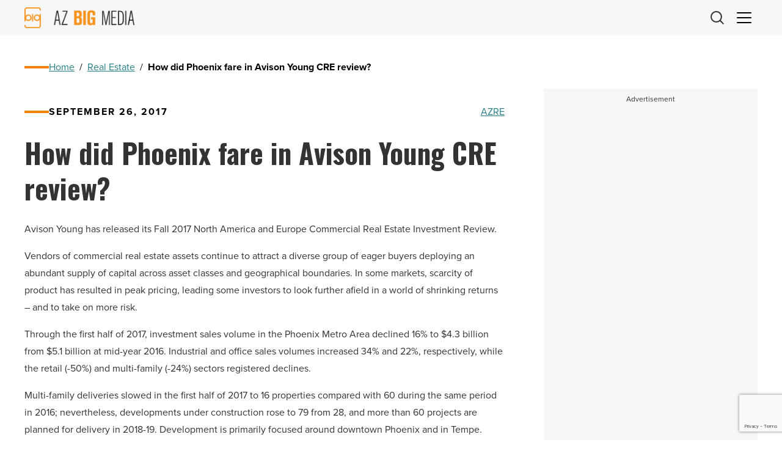

--- FILE ---
content_type: text/html; charset=utf-8
request_url: https://www.google.com/recaptcha/enterprise/anchor?ar=1&k=6Le8Vh4qAAAAAC6Qyt88ZViFTEG_rBdqZ29P0uid&co=aHR0cHM6Ly9hemJpZ21lZGlhLmNvbTo0NDM.&hl=en&v=N67nZn4AqZkNcbeMu4prBgzg&size=invisible&anchor-ms=20000&execute-ms=30000&cb=xuli6l6mxjbo
body_size: 48663
content:
<!DOCTYPE HTML><html dir="ltr" lang="en"><head><meta http-equiv="Content-Type" content="text/html; charset=UTF-8">
<meta http-equiv="X-UA-Compatible" content="IE=edge">
<title>reCAPTCHA</title>
<style type="text/css">
/* cyrillic-ext */
@font-face {
  font-family: 'Roboto';
  font-style: normal;
  font-weight: 400;
  font-stretch: 100%;
  src: url(//fonts.gstatic.com/s/roboto/v48/KFO7CnqEu92Fr1ME7kSn66aGLdTylUAMa3GUBHMdazTgWw.woff2) format('woff2');
  unicode-range: U+0460-052F, U+1C80-1C8A, U+20B4, U+2DE0-2DFF, U+A640-A69F, U+FE2E-FE2F;
}
/* cyrillic */
@font-face {
  font-family: 'Roboto';
  font-style: normal;
  font-weight: 400;
  font-stretch: 100%;
  src: url(//fonts.gstatic.com/s/roboto/v48/KFO7CnqEu92Fr1ME7kSn66aGLdTylUAMa3iUBHMdazTgWw.woff2) format('woff2');
  unicode-range: U+0301, U+0400-045F, U+0490-0491, U+04B0-04B1, U+2116;
}
/* greek-ext */
@font-face {
  font-family: 'Roboto';
  font-style: normal;
  font-weight: 400;
  font-stretch: 100%;
  src: url(//fonts.gstatic.com/s/roboto/v48/KFO7CnqEu92Fr1ME7kSn66aGLdTylUAMa3CUBHMdazTgWw.woff2) format('woff2');
  unicode-range: U+1F00-1FFF;
}
/* greek */
@font-face {
  font-family: 'Roboto';
  font-style: normal;
  font-weight: 400;
  font-stretch: 100%;
  src: url(//fonts.gstatic.com/s/roboto/v48/KFO7CnqEu92Fr1ME7kSn66aGLdTylUAMa3-UBHMdazTgWw.woff2) format('woff2');
  unicode-range: U+0370-0377, U+037A-037F, U+0384-038A, U+038C, U+038E-03A1, U+03A3-03FF;
}
/* math */
@font-face {
  font-family: 'Roboto';
  font-style: normal;
  font-weight: 400;
  font-stretch: 100%;
  src: url(//fonts.gstatic.com/s/roboto/v48/KFO7CnqEu92Fr1ME7kSn66aGLdTylUAMawCUBHMdazTgWw.woff2) format('woff2');
  unicode-range: U+0302-0303, U+0305, U+0307-0308, U+0310, U+0312, U+0315, U+031A, U+0326-0327, U+032C, U+032F-0330, U+0332-0333, U+0338, U+033A, U+0346, U+034D, U+0391-03A1, U+03A3-03A9, U+03B1-03C9, U+03D1, U+03D5-03D6, U+03F0-03F1, U+03F4-03F5, U+2016-2017, U+2034-2038, U+203C, U+2040, U+2043, U+2047, U+2050, U+2057, U+205F, U+2070-2071, U+2074-208E, U+2090-209C, U+20D0-20DC, U+20E1, U+20E5-20EF, U+2100-2112, U+2114-2115, U+2117-2121, U+2123-214F, U+2190, U+2192, U+2194-21AE, U+21B0-21E5, U+21F1-21F2, U+21F4-2211, U+2213-2214, U+2216-22FF, U+2308-230B, U+2310, U+2319, U+231C-2321, U+2336-237A, U+237C, U+2395, U+239B-23B7, U+23D0, U+23DC-23E1, U+2474-2475, U+25AF, U+25B3, U+25B7, U+25BD, U+25C1, U+25CA, U+25CC, U+25FB, U+266D-266F, U+27C0-27FF, U+2900-2AFF, U+2B0E-2B11, U+2B30-2B4C, U+2BFE, U+3030, U+FF5B, U+FF5D, U+1D400-1D7FF, U+1EE00-1EEFF;
}
/* symbols */
@font-face {
  font-family: 'Roboto';
  font-style: normal;
  font-weight: 400;
  font-stretch: 100%;
  src: url(//fonts.gstatic.com/s/roboto/v48/KFO7CnqEu92Fr1ME7kSn66aGLdTylUAMaxKUBHMdazTgWw.woff2) format('woff2');
  unicode-range: U+0001-000C, U+000E-001F, U+007F-009F, U+20DD-20E0, U+20E2-20E4, U+2150-218F, U+2190, U+2192, U+2194-2199, U+21AF, U+21E6-21F0, U+21F3, U+2218-2219, U+2299, U+22C4-22C6, U+2300-243F, U+2440-244A, U+2460-24FF, U+25A0-27BF, U+2800-28FF, U+2921-2922, U+2981, U+29BF, U+29EB, U+2B00-2BFF, U+4DC0-4DFF, U+FFF9-FFFB, U+10140-1018E, U+10190-1019C, U+101A0, U+101D0-101FD, U+102E0-102FB, U+10E60-10E7E, U+1D2C0-1D2D3, U+1D2E0-1D37F, U+1F000-1F0FF, U+1F100-1F1AD, U+1F1E6-1F1FF, U+1F30D-1F30F, U+1F315, U+1F31C, U+1F31E, U+1F320-1F32C, U+1F336, U+1F378, U+1F37D, U+1F382, U+1F393-1F39F, U+1F3A7-1F3A8, U+1F3AC-1F3AF, U+1F3C2, U+1F3C4-1F3C6, U+1F3CA-1F3CE, U+1F3D4-1F3E0, U+1F3ED, U+1F3F1-1F3F3, U+1F3F5-1F3F7, U+1F408, U+1F415, U+1F41F, U+1F426, U+1F43F, U+1F441-1F442, U+1F444, U+1F446-1F449, U+1F44C-1F44E, U+1F453, U+1F46A, U+1F47D, U+1F4A3, U+1F4B0, U+1F4B3, U+1F4B9, U+1F4BB, U+1F4BF, U+1F4C8-1F4CB, U+1F4D6, U+1F4DA, U+1F4DF, U+1F4E3-1F4E6, U+1F4EA-1F4ED, U+1F4F7, U+1F4F9-1F4FB, U+1F4FD-1F4FE, U+1F503, U+1F507-1F50B, U+1F50D, U+1F512-1F513, U+1F53E-1F54A, U+1F54F-1F5FA, U+1F610, U+1F650-1F67F, U+1F687, U+1F68D, U+1F691, U+1F694, U+1F698, U+1F6AD, U+1F6B2, U+1F6B9-1F6BA, U+1F6BC, U+1F6C6-1F6CF, U+1F6D3-1F6D7, U+1F6E0-1F6EA, U+1F6F0-1F6F3, U+1F6F7-1F6FC, U+1F700-1F7FF, U+1F800-1F80B, U+1F810-1F847, U+1F850-1F859, U+1F860-1F887, U+1F890-1F8AD, U+1F8B0-1F8BB, U+1F8C0-1F8C1, U+1F900-1F90B, U+1F93B, U+1F946, U+1F984, U+1F996, U+1F9E9, U+1FA00-1FA6F, U+1FA70-1FA7C, U+1FA80-1FA89, U+1FA8F-1FAC6, U+1FACE-1FADC, U+1FADF-1FAE9, U+1FAF0-1FAF8, U+1FB00-1FBFF;
}
/* vietnamese */
@font-face {
  font-family: 'Roboto';
  font-style: normal;
  font-weight: 400;
  font-stretch: 100%;
  src: url(//fonts.gstatic.com/s/roboto/v48/KFO7CnqEu92Fr1ME7kSn66aGLdTylUAMa3OUBHMdazTgWw.woff2) format('woff2');
  unicode-range: U+0102-0103, U+0110-0111, U+0128-0129, U+0168-0169, U+01A0-01A1, U+01AF-01B0, U+0300-0301, U+0303-0304, U+0308-0309, U+0323, U+0329, U+1EA0-1EF9, U+20AB;
}
/* latin-ext */
@font-face {
  font-family: 'Roboto';
  font-style: normal;
  font-weight: 400;
  font-stretch: 100%;
  src: url(//fonts.gstatic.com/s/roboto/v48/KFO7CnqEu92Fr1ME7kSn66aGLdTylUAMa3KUBHMdazTgWw.woff2) format('woff2');
  unicode-range: U+0100-02BA, U+02BD-02C5, U+02C7-02CC, U+02CE-02D7, U+02DD-02FF, U+0304, U+0308, U+0329, U+1D00-1DBF, U+1E00-1E9F, U+1EF2-1EFF, U+2020, U+20A0-20AB, U+20AD-20C0, U+2113, U+2C60-2C7F, U+A720-A7FF;
}
/* latin */
@font-face {
  font-family: 'Roboto';
  font-style: normal;
  font-weight: 400;
  font-stretch: 100%;
  src: url(//fonts.gstatic.com/s/roboto/v48/KFO7CnqEu92Fr1ME7kSn66aGLdTylUAMa3yUBHMdazQ.woff2) format('woff2');
  unicode-range: U+0000-00FF, U+0131, U+0152-0153, U+02BB-02BC, U+02C6, U+02DA, U+02DC, U+0304, U+0308, U+0329, U+2000-206F, U+20AC, U+2122, U+2191, U+2193, U+2212, U+2215, U+FEFF, U+FFFD;
}
/* cyrillic-ext */
@font-face {
  font-family: 'Roboto';
  font-style: normal;
  font-weight: 500;
  font-stretch: 100%;
  src: url(//fonts.gstatic.com/s/roboto/v48/KFO7CnqEu92Fr1ME7kSn66aGLdTylUAMa3GUBHMdazTgWw.woff2) format('woff2');
  unicode-range: U+0460-052F, U+1C80-1C8A, U+20B4, U+2DE0-2DFF, U+A640-A69F, U+FE2E-FE2F;
}
/* cyrillic */
@font-face {
  font-family: 'Roboto';
  font-style: normal;
  font-weight: 500;
  font-stretch: 100%;
  src: url(//fonts.gstatic.com/s/roboto/v48/KFO7CnqEu92Fr1ME7kSn66aGLdTylUAMa3iUBHMdazTgWw.woff2) format('woff2');
  unicode-range: U+0301, U+0400-045F, U+0490-0491, U+04B0-04B1, U+2116;
}
/* greek-ext */
@font-face {
  font-family: 'Roboto';
  font-style: normal;
  font-weight: 500;
  font-stretch: 100%;
  src: url(//fonts.gstatic.com/s/roboto/v48/KFO7CnqEu92Fr1ME7kSn66aGLdTylUAMa3CUBHMdazTgWw.woff2) format('woff2');
  unicode-range: U+1F00-1FFF;
}
/* greek */
@font-face {
  font-family: 'Roboto';
  font-style: normal;
  font-weight: 500;
  font-stretch: 100%;
  src: url(//fonts.gstatic.com/s/roboto/v48/KFO7CnqEu92Fr1ME7kSn66aGLdTylUAMa3-UBHMdazTgWw.woff2) format('woff2');
  unicode-range: U+0370-0377, U+037A-037F, U+0384-038A, U+038C, U+038E-03A1, U+03A3-03FF;
}
/* math */
@font-face {
  font-family: 'Roboto';
  font-style: normal;
  font-weight: 500;
  font-stretch: 100%;
  src: url(//fonts.gstatic.com/s/roboto/v48/KFO7CnqEu92Fr1ME7kSn66aGLdTylUAMawCUBHMdazTgWw.woff2) format('woff2');
  unicode-range: U+0302-0303, U+0305, U+0307-0308, U+0310, U+0312, U+0315, U+031A, U+0326-0327, U+032C, U+032F-0330, U+0332-0333, U+0338, U+033A, U+0346, U+034D, U+0391-03A1, U+03A3-03A9, U+03B1-03C9, U+03D1, U+03D5-03D6, U+03F0-03F1, U+03F4-03F5, U+2016-2017, U+2034-2038, U+203C, U+2040, U+2043, U+2047, U+2050, U+2057, U+205F, U+2070-2071, U+2074-208E, U+2090-209C, U+20D0-20DC, U+20E1, U+20E5-20EF, U+2100-2112, U+2114-2115, U+2117-2121, U+2123-214F, U+2190, U+2192, U+2194-21AE, U+21B0-21E5, U+21F1-21F2, U+21F4-2211, U+2213-2214, U+2216-22FF, U+2308-230B, U+2310, U+2319, U+231C-2321, U+2336-237A, U+237C, U+2395, U+239B-23B7, U+23D0, U+23DC-23E1, U+2474-2475, U+25AF, U+25B3, U+25B7, U+25BD, U+25C1, U+25CA, U+25CC, U+25FB, U+266D-266F, U+27C0-27FF, U+2900-2AFF, U+2B0E-2B11, U+2B30-2B4C, U+2BFE, U+3030, U+FF5B, U+FF5D, U+1D400-1D7FF, U+1EE00-1EEFF;
}
/* symbols */
@font-face {
  font-family: 'Roboto';
  font-style: normal;
  font-weight: 500;
  font-stretch: 100%;
  src: url(//fonts.gstatic.com/s/roboto/v48/KFO7CnqEu92Fr1ME7kSn66aGLdTylUAMaxKUBHMdazTgWw.woff2) format('woff2');
  unicode-range: U+0001-000C, U+000E-001F, U+007F-009F, U+20DD-20E0, U+20E2-20E4, U+2150-218F, U+2190, U+2192, U+2194-2199, U+21AF, U+21E6-21F0, U+21F3, U+2218-2219, U+2299, U+22C4-22C6, U+2300-243F, U+2440-244A, U+2460-24FF, U+25A0-27BF, U+2800-28FF, U+2921-2922, U+2981, U+29BF, U+29EB, U+2B00-2BFF, U+4DC0-4DFF, U+FFF9-FFFB, U+10140-1018E, U+10190-1019C, U+101A0, U+101D0-101FD, U+102E0-102FB, U+10E60-10E7E, U+1D2C0-1D2D3, U+1D2E0-1D37F, U+1F000-1F0FF, U+1F100-1F1AD, U+1F1E6-1F1FF, U+1F30D-1F30F, U+1F315, U+1F31C, U+1F31E, U+1F320-1F32C, U+1F336, U+1F378, U+1F37D, U+1F382, U+1F393-1F39F, U+1F3A7-1F3A8, U+1F3AC-1F3AF, U+1F3C2, U+1F3C4-1F3C6, U+1F3CA-1F3CE, U+1F3D4-1F3E0, U+1F3ED, U+1F3F1-1F3F3, U+1F3F5-1F3F7, U+1F408, U+1F415, U+1F41F, U+1F426, U+1F43F, U+1F441-1F442, U+1F444, U+1F446-1F449, U+1F44C-1F44E, U+1F453, U+1F46A, U+1F47D, U+1F4A3, U+1F4B0, U+1F4B3, U+1F4B9, U+1F4BB, U+1F4BF, U+1F4C8-1F4CB, U+1F4D6, U+1F4DA, U+1F4DF, U+1F4E3-1F4E6, U+1F4EA-1F4ED, U+1F4F7, U+1F4F9-1F4FB, U+1F4FD-1F4FE, U+1F503, U+1F507-1F50B, U+1F50D, U+1F512-1F513, U+1F53E-1F54A, U+1F54F-1F5FA, U+1F610, U+1F650-1F67F, U+1F687, U+1F68D, U+1F691, U+1F694, U+1F698, U+1F6AD, U+1F6B2, U+1F6B9-1F6BA, U+1F6BC, U+1F6C6-1F6CF, U+1F6D3-1F6D7, U+1F6E0-1F6EA, U+1F6F0-1F6F3, U+1F6F7-1F6FC, U+1F700-1F7FF, U+1F800-1F80B, U+1F810-1F847, U+1F850-1F859, U+1F860-1F887, U+1F890-1F8AD, U+1F8B0-1F8BB, U+1F8C0-1F8C1, U+1F900-1F90B, U+1F93B, U+1F946, U+1F984, U+1F996, U+1F9E9, U+1FA00-1FA6F, U+1FA70-1FA7C, U+1FA80-1FA89, U+1FA8F-1FAC6, U+1FACE-1FADC, U+1FADF-1FAE9, U+1FAF0-1FAF8, U+1FB00-1FBFF;
}
/* vietnamese */
@font-face {
  font-family: 'Roboto';
  font-style: normal;
  font-weight: 500;
  font-stretch: 100%;
  src: url(//fonts.gstatic.com/s/roboto/v48/KFO7CnqEu92Fr1ME7kSn66aGLdTylUAMa3OUBHMdazTgWw.woff2) format('woff2');
  unicode-range: U+0102-0103, U+0110-0111, U+0128-0129, U+0168-0169, U+01A0-01A1, U+01AF-01B0, U+0300-0301, U+0303-0304, U+0308-0309, U+0323, U+0329, U+1EA0-1EF9, U+20AB;
}
/* latin-ext */
@font-face {
  font-family: 'Roboto';
  font-style: normal;
  font-weight: 500;
  font-stretch: 100%;
  src: url(//fonts.gstatic.com/s/roboto/v48/KFO7CnqEu92Fr1ME7kSn66aGLdTylUAMa3KUBHMdazTgWw.woff2) format('woff2');
  unicode-range: U+0100-02BA, U+02BD-02C5, U+02C7-02CC, U+02CE-02D7, U+02DD-02FF, U+0304, U+0308, U+0329, U+1D00-1DBF, U+1E00-1E9F, U+1EF2-1EFF, U+2020, U+20A0-20AB, U+20AD-20C0, U+2113, U+2C60-2C7F, U+A720-A7FF;
}
/* latin */
@font-face {
  font-family: 'Roboto';
  font-style: normal;
  font-weight: 500;
  font-stretch: 100%;
  src: url(//fonts.gstatic.com/s/roboto/v48/KFO7CnqEu92Fr1ME7kSn66aGLdTylUAMa3yUBHMdazQ.woff2) format('woff2');
  unicode-range: U+0000-00FF, U+0131, U+0152-0153, U+02BB-02BC, U+02C6, U+02DA, U+02DC, U+0304, U+0308, U+0329, U+2000-206F, U+20AC, U+2122, U+2191, U+2193, U+2212, U+2215, U+FEFF, U+FFFD;
}
/* cyrillic-ext */
@font-face {
  font-family: 'Roboto';
  font-style: normal;
  font-weight: 900;
  font-stretch: 100%;
  src: url(//fonts.gstatic.com/s/roboto/v48/KFO7CnqEu92Fr1ME7kSn66aGLdTylUAMa3GUBHMdazTgWw.woff2) format('woff2');
  unicode-range: U+0460-052F, U+1C80-1C8A, U+20B4, U+2DE0-2DFF, U+A640-A69F, U+FE2E-FE2F;
}
/* cyrillic */
@font-face {
  font-family: 'Roboto';
  font-style: normal;
  font-weight: 900;
  font-stretch: 100%;
  src: url(//fonts.gstatic.com/s/roboto/v48/KFO7CnqEu92Fr1ME7kSn66aGLdTylUAMa3iUBHMdazTgWw.woff2) format('woff2');
  unicode-range: U+0301, U+0400-045F, U+0490-0491, U+04B0-04B1, U+2116;
}
/* greek-ext */
@font-face {
  font-family: 'Roboto';
  font-style: normal;
  font-weight: 900;
  font-stretch: 100%;
  src: url(//fonts.gstatic.com/s/roboto/v48/KFO7CnqEu92Fr1ME7kSn66aGLdTylUAMa3CUBHMdazTgWw.woff2) format('woff2');
  unicode-range: U+1F00-1FFF;
}
/* greek */
@font-face {
  font-family: 'Roboto';
  font-style: normal;
  font-weight: 900;
  font-stretch: 100%;
  src: url(//fonts.gstatic.com/s/roboto/v48/KFO7CnqEu92Fr1ME7kSn66aGLdTylUAMa3-UBHMdazTgWw.woff2) format('woff2');
  unicode-range: U+0370-0377, U+037A-037F, U+0384-038A, U+038C, U+038E-03A1, U+03A3-03FF;
}
/* math */
@font-face {
  font-family: 'Roboto';
  font-style: normal;
  font-weight: 900;
  font-stretch: 100%;
  src: url(//fonts.gstatic.com/s/roboto/v48/KFO7CnqEu92Fr1ME7kSn66aGLdTylUAMawCUBHMdazTgWw.woff2) format('woff2');
  unicode-range: U+0302-0303, U+0305, U+0307-0308, U+0310, U+0312, U+0315, U+031A, U+0326-0327, U+032C, U+032F-0330, U+0332-0333, U+0338, U+033A, U+0346, U+034D, U+0391-03A1, U+03A3-03A9, U+03B1-03C9, U+03D1, U+03D5-03D6, U+03F0-03F1, U+03F4-03F5, U+2016-2017, U+2034-2038, U+203C, U+2040, U+2043, U+2047, U+2050, U+2057, U+205F, U+2070-2071, U+2074-208E, U+2090-209C, U+20D0-20DC, U+20E1, U+20E5-20EF, U+2100-2112, U+2114-2115, U+2117-2121, U+2123-214F, U+2190, U+2192, U+2194-21AE, U+21B0-21E5, U+21F1-21F2, U+21F4-2211, U+2213-2214, U+2216-22FF, U+2308-230B, U+2310, U+2319, U+231C-2321, U+2336-237A, U+237C, U+2395, U+239B-23B7, U+23D0, U+23DC-23E1, U+2474-2475, U+25AF, U+25B3, U+25B7, U+25BD, U+25C1, U+25CA, U+25CC, U+25FB, U+266D-266F, U+27C0-27FF, U+2900-2AFF, U+2B0E-2B11, U+2B30-2B4C, U+2BFE, U+3030, U+FF5B, U+FF5D, U+1D400-1D7FF, U+1EE00-1EEFF;
}
/* symbols */
@font-face {
  font-family: 'Roboto';
  font-style: normal;
  font-weight: 900;
  font-stretch: 100%;
  src: url(//fonts.gstatic.com/s/roboto/v48/KFO7CnqEu92Fr1ME7kSn66aGLdTylUAMaxKUBHMdazTgWw.woff2) format('woff2');
  unicode-range: U+0001-000C, U+000E-001F, U+007F-009F, U+20DD-20E0, U+20E2-20E4, U+2150-218F, U+2190, U+2192, U+2194-2199, U+21AF, U+21E6-21F0, U+21F3, U+2218-2219, U+2299, U+22C4-22C6, U+2300-243F, U+2440-244A, U+2460-24FF, U+25A0-27BF, U+2800-28FF, U+2921-2922, U+2981, U+29BF, U+29EB, U+2B00-2BFF, U+4DC0-4DFF, U+FFF9-FFFB, U+10140-1018E, U+10190-1019C, U+101A0, U+101D0-101FD, U+102E0-102FB, U+10E60-10E7E, U+1D2C0-1D2D3, U+1D2E0-1D37F, U+1F000-1F0FF, U+1F100-1F1AD, U+1F1E6-1F1FF, U+1F30D-1F30F, U+1F315, U+1F31C, U+1F31E, U+1F320-1F32C, U+1F336, U+1F378, U+1F37D, U+1F382, U+1F393-1F39F, U+1F3A7-1F3A8, U+1F3AC-1F3AF, U+1F3C2, U+1F3C4-1F3C6, U+1F3CA-1F3CE, U+1F3D4-1F3E0, U+1F3ED, U+1F3F1-1F3F3, U+1F3F5-1F3F7, U+1F408, U+1F415, U+1F41F, U+1F426, U+1F43F, U+1F441-1F442, U+1F444, U+1F446-1F449, U+1F44C-1F44E, U+1F453, U+1F46A, U+1F47D, U+1F4A3, U+1F4B0, U+1F4B3, U+1F4B9, U+1F4BB, U+1F4BF, U+1F4C8-1F4CB, U+1F4D6, U+1F4DA, U+1F4DF, U+1F4E3-1F4E6, U+1F4EA-1F4ED, U+1F4F7, U+1F4F9-1F4FB, U+1F4FD-1F4FE, U+1F503, U+1F507-1F50B, U+1F50D, U+1F512-1F513, U+1F53E-1F54A, U+1F54F-1F5FA, U+1F610, U+1F650-1F67F, U+1F687, U+1F68D, U+1F691, U+1F694, U+1F698, U+1F6AD, U+1F6B2, U+1F6B9-1F6BA, U+1F6BC, U+1F6C6-1F6CF, U+1F6D3-1F6D7, U+1F6E0-1F6EA, U+1F6F0-1F6F3, U+1F6F7-1F6FC, U+1F700-1F7FF, U+1F800-1F80B, U+1F810-1F847, U+1F850-1F859, U+1F860-1F887, U+1F890-1F8AD, U+1F8B0-1F8BB, U+1F8C0-1F8C1, U+1F900-1F90B, U+1F93B, U+1F946, U+1F984, U+1F996, U+1F9E9, U+1FA00-1FA6F, U+1FA70-1FA7C, U+1FA80-1FA89, U+1FA8F-1FAC6, U+1FACE-1FADC, U+1FADF-1FAE9, U+1FAF0-1FAF8, U+1FB00-1FBFF;
}
/* vietnamese */
@font-face {
  font-family: 'Roboto';
  font-style: normal;
  font-weight: 900;
  font-stretch: 100%;
  src: url(//fonts.gstatic.com/s/roboto/v48/KFO7CnqEu92Fr1ME7kSn66aGLdTylUAMa3OUBHMdazTgWw.woff2) format('woff2');
  unicode-range: U+0102-0103, U+0110-0111, U+0128-0129, U+0168-0169, U+01A0-01A1, U+01AF-01B0, U+0300-0301, U+0303-0304, U+0308-0309, U+0323, U+0329, U+1EA0-1EF9, U+20AB;
}
/* latin-ext */
@font-face {
  font-family: 'Roboto';
  font-style: normal;
  font-weight: 900;
  font-stretch: 100%;
  src: url(//fonts.gstatic.com/s/roboto/v48/KFO7CnqEu92Fr1ME7kSn66aGLdTylUAMa3KUBHMdazTgWw.woff2) format('woff2');
  unicode-range: U+0100-02BA, U+02BD-02C5, U+02C7-02CC, U+02CE-02D7, U+02DD-02FF, U+0304, U+0308, U+0329, U+1D00-1DBF, U+1E00-1E9F, U+1EF2-1EFF, U+2020, U+20A0-20AB, U+20AD-20C0, U+2113, U+2C60-2C7F, U+A720-A7FF;
}
/* latin */
@font-face {
  font-family: 'Roboto';
  font-style: normal;
  font-weight: 900;
  font-stretch: 100%;
  src: url(//fonts.gstatic.com/s/roboto/v48/KFO7CnqEu92Fr1ME7kSn66aGLdTylUAMa3yUBHMdazQ.woff2) format('woff2');
  unicode-range: U+0000-00FF, U+0131, U+0152-0153, U+02BB-02BC, U+02C6, U+02DA, U+02DC, U+0304, U+0308, U+0329, U+2000-206F, U+20AC, U+2122, U+2191, U+2193, U+2212, U+2215, U+FEFF, U+FFFD;
}

</style>
<link rel="stylesheet" type="text/css" href="https://www.gstatic.com/recaptcha/releases/N67nZn4AqZkNcbeMu4prBgzg/styles__ltr.css">
<script nonce="XOsn-pDr0MYZRMtdgTBPxg" type="text/javascript">window['__recaptcha_api'] = 'https://www.google.com/recaptcha/enterprise/';</script>
<script type="text/javascript" src="https://www.gstatic.com/recaptcha/releases/N67nZn4AqZkNcbeMu4prBgzg/recaptcha__en.js" nonce="XOsn-pDr0MYZRMtdgTBPxg">
      
    </script></head>
<body><div id="rc-anchor-alert" class="rc-anchor-alert"></div>
<input type="hidden" id="recaptcha-token" value="[base64]">
<script type="text/javascript" nonce="XOsn-pDr0MYZRMtdgTBPxg">
      recaptcha.anchor.Main.init("[\x22ainput\x22,[\x22bgdata\x22,\x22\x22,\[base64]/[base64]/MjU1Ong/[base64]/[base64]/[base64]/[base64]/[base64]/[base64]/[base64]/[base64]/[base64]/[base64]/[base64]/[base64]/[base64]/[base64]/[base64]\\u003d\x22,\[base64]\\u003d\x22,\[base64]/CkcKUw5jCpGVJUiw8BCVgUx1tw5fCj8KZAcO7byDCt1zDosOHwr/DhgjDo8K/wqhdEBXDuiVxwoF5MsOmw6sgwp95PWzDjMOFAsONwqBTbREfw5bCpsO0IRDCksOEw5XDnVjDrcKAGHEnwolWw4kiRsOUwqJ9SkHCjTt+w6kPZsOQZXrCmAfCtDnCsGJaDMKUJsKTf8OTNMOEZcO8w50TKX52JTLCrsOgeDrDhcKew4fDsB/CucO6w69AVB3DolLCkU9wwoMeZMKEScOkwqFqb0wBQsO8wqlgLMK/TwPDjxbDtAUoBQsgasKBwo1gd8KIwoFXwrtmw5HCtl1IwqpPViLDj8OxfsOcKB7DsRpbGEbDjFfCmMOsasOXLzYwYWvDtcOFwrfDsS/CoRIvwqrCgAvCjMKdw4/DtcOGGMOWw4bDtsKqaQwqMcKQw6bDp01/w6XDvE3DkMKvNFDDm1NTWWocw5vCu2/CtMKnwpDDsHBvwoEvw5VpwqcPcl/DgDHDgcKMw4/DjsKVXsKqcnZ4bhHDvsKNESnDoUsDwojCvm5Cw7UdB1RadDVcwrbCjsKULzA2wonCgkJ+w44PwrzCtMODdQrDq8KuwpPCq0TDjRVow6PCjMKTB8K5wonCncOew7pCwpJjKcOZBcKlLcOVwovCusKXw6HDiUDCny7DvMO9ZMKkw77Ci8KFTsOswpsPXjLCpy/[base64]/CqR/Cm18Jw4LDghbDjQl6wprClx4Qw7ZkTn0Tw4ABw7tZC1HDhRnCtcKjw7LCtG7CtMK6O8OOEFJhMMKLIcOQwpzDq2LCi8OrB8OxGBTCpsKWwrzDhsK2Cj7CosOAKcK4wpV6woTDj8OewpXChcOOZCXCgR3Cu8K2w54dwqrClMKpEhwFPkNbwrzCiQhGERLCrXNSwr/Ds8KUw6QfJMO9w7gGwrJbwrBAYAbCtcKDw6tZdsKNwqICYcKlwpZ9worCuglOAMKuw7fCosOow5h1wp/Dh0DDlVE4JSg8dhLDrsKPw59AQV0Dw7DDn8Ocw5XCllPCscOKD0YXwo7DsFk1MsK4wrvDkMO+dsOhVsOfw5vDinlnMU/ClgbDs8ObwpPDlljCmMOVAiTCucKow6gIclvCqk3DiC3DtBjCkSg1w7DDg2NFQhIzc8KbFzceXwjCvsKuTiQGc8OLO8ONwp0uw5BEbcKDQV8Wwq7Dq8KqKzXCpMKiGcKGw5plwqMeVQtiwqXCmT/Dhx1Pw5h4wrIwLsOswpoXXh/CqMKvVEwew7PDnsK+w7nDlsOGwpHDsnDDsDTCoV3DoGzDrcOlbFjCmkMEGMKdw7Vcw43CunbDv8OdPlbDlWbDicOXbMOrJMKkwqvCrXYYwrQQwqEWFcKkwrhVwqrDoUrDicKzDUbCphgPa8ObA1jDnQo8Hnp0XcK/wp/ChsOjwplcdELDmMKKXjltwrcFTlHDiV/Cm8KiYcK6XsOpScK8w7XCjDfDtlfCucKdw6tewogkOcK8wpXCkQ/DhFPDulvDuhDDtyrChkLDnSIqRQPDhChBSRNfLcKBRSnDh8O1wqbDuMOYwrBbw4Iuw57DpUrCikFJd8KVGjc8eCvCiMOkTz/CvcOMw7fDgDVBZXnCu8KswqdcXsOYwrtDwoRxBsOwdUsAEsOrwqhwQXs/wrgqW8Kwwq0Awq8mPcOqe0nDkcOfw4cPw5TCm8OBDcKuwoRNT8KCZ0XDvWLCp3XCgVRRw4YZezNxZQTDohJ1P8OtwoIcw5zCs8O/w6jCu1IGcMONWsOZBEh4KcKww6U+wpPDtAFUwp9uwq9vwqLDhUJQJxYpDsKNwoDCqzvCgsKAwozCoCjCqlvDrkUFwq/DoRV3wpvDphEpYcOXGWYTGsKec8K1LiPDmcKGFsOlwrTDmsKwKjh1woZuay9Iw7Bzw7TCqcOnw7nDtALDi8KYw4l6b8OyQ2HCgsOhTVVUwpDCpnLCp8KfIMKFd3t8FSjDkMO/w6zDoXnCkSrDn8OqwqY6A8OIwoTClhDCvwsqw7NDAsKSw7nCkcKXw7nCi8OJWSHDv8OpMDjCkzdQMMKww4cTAnp6Gz4Ww6ZEw5APQkYVwojDqsO3OXjCnTY+YsOrUnDDi8KDWMOBwqgDFl/Dt8KxRH7CkMKMPm14V8OIMMKCMsKLw7nCjcOnw65bWMOgEMOMw6sjO2HDhMKqSXDCjT5WwoQ4w4ZUNlHCpXtQwrAgTRfCmArCjcOnwqsyw5tRLMKXMcK6D8OGe8OZw6HDi8Ovw7fCrkohw7UYL1NgWSEMJ8K7ZcK/A8K8dMOwLyUuwrY6wp/CgsK4McOIVMOywrByNcOJwq0Ow6XCmsOowq98w58/wpDDjSMHTwzDo8O0ccOrwrPDpsKTbsKjXsOPcmTDo8K/wqjChjklw5PDjMK/K8KZw4waAsKpw5nCnAIHO1Mtw7VgV0vDs25Iw5PCpcKJwpgqwqXDlsO3wpnCrsKUSEjCiS3CsljDgsOgw5Acb8KGdsKTwqdBEz/Cik/Co2MxwqJ1Ij3Dn8KOw5jDrDYPKCYHwogdwrp0wqk1PQ3DkG3Dl3kwwoRUw6kdw41XwpLDhE3DmsKywpHDlsKHVmMYw7/DnV/DtcKuwrDDqjrDvBYWD3VVw7bDvQnCrD1YNMOQWMO/w7FoJ8OKw4vDrcK4P8OfKG1+LSMBa8KcP8KtwqxTDW/[base64]/wptPwoLCgsK7wqIQYH8qSsK9w7RZwqBLbAluJcO/w5Y4PEx6bkvCi3DDnFscw7bDgB/DvMKxKWA2YcK0wqLDuQ3Co1kGCRfDp8OUwr8uwpJVPcK0w7vDl8KUwqLDv8Kbwq3CpsKnfcOUwpTCnivCscKJwrsRbcKUPV9awpnCiMO/w7fCvAXDpk1Tw7vDnHMrw71Jw47DjMOIDSPCpsOkw7dSwqLCpWUxUxLCt27DucKywqnCiMK1D8KXw4xuHcKew5XCjsOyGTXDo3vCiEZZwr7DtgrDoMKBBwZAPR/[base64]/DmM4DcOWQsKRw4rDocKWwrdRw73DpCjCu8Kewp0Mwo5ow6AzHnbDl29xw57CoDLCnMKoUsK0wpwxwrjCpMKeOcOaTcO9wrJqd2PChDBLI8KqaMOROMKnwpZTd2XCjcK8FMOvw6TDuMOBwrQQJAxuw5zCqMKZKMO/wrVyYWLDsV/ChcKEeMKtNVsvwrrDgsKOw45jQ8Olwp0fBMOzwpIVecKtw4dETsKYQDYuwpFgw4vCk8KmwpnCmcOwecOiwobCn3NZw6fCiW/CuMKRc8KvBMOrwqoxCMKVL8KMw7kOTcO1w77Dt8KvYEU/wqlhDMOGwq56w6t7wq7DswHCnFbCicKnwrHCosKjwpfCgATCtsOGw6/[base64]/DuALDuVDClAzDphYXw5rCvcK2w5zCsHQ2GXwOwrdYe8OJwpoLwqnDtR7DoBDDr34DVWDCksKsw47DmcOBSzfCnlLCoH7DgQDCkcKxBMKMEMO3woRuUsKdw5JcdMKpwpAdQMOFw643U1p1L2TCm8OZMQPCkGPDizDDgg/DnBN2bcKkdwk7w6/DjMKCw6pMwpN8HsKhXx7Dnw7Cn8K3w6pHWFPClsOiwqwiSsO9w5fDssKQQsOgwqfCsiw/wrTDm2d8e8O8wpjCl8OJJsKwDMOPw5QqdcKDw4QCQcK/wrbDiyPDgsKLL3TDo8KVYMO6bMO7w5zDpMKUST7DqcK4wpbCqcOmL8KPwo3Dj8Oqw69bwqoaHBMXw6VHV1g+VAzDgHrDoMOpHMKBTMO5w5sOWMK5FMKRw6YHwqPCnMKbw4bDrg3DicOpVsK2eQxJZULDh8OhNsOxw4nCjcKbwqNww4HDmRELB07CuxUdWHg3Nk8/w6M4EsKmwqppDjHCvx3DjcKewpRSwqAxZcKiHXTDhVUCccK6fjJUw7bCo8OST8K6dWAew5t0Cm3Cp8OnYh7DuzBLw7bCjMKCw64Cw7PCncKaTMOVRXLDijrCmsOqw7XCk2pBworDvMOlw5TDh2l/w7ZPw5cSAsKmP8OqwpjCol9Fw48TwpbDmylvwqjDmcKXCS7Cv8KLOsKaAEUSD3vDiXdcwpfDl8OZecO9wo3Co8OULiIIw45CwqJLScO7IMKlKDcKFsOuXmYpw5UmJMOfw6/[base64]/ClxdIA2fCp8KeIMK1HcOBC8K6J2ALw6Q/[base64]/P8K9wqliCcOgVj7CjUdnwqk5wrTDlmJ4wrBXJ8OFdlDCuQ/Cq1VvI1B4w6R3wpLCvU9gwp5hw6I7eSvCtMKPPsKJwqvDjUYCR1x1MwfCvcOWw7LCk8OHw492OcKiXEFNw4nDlBdCwprDqcK9TnPDosKSwrdDfX/Cowhmw4ApwoHCgF8wS8Kpf0N3w5cRNcKHwqMgwqtcfcO8LsO3w7R5VFTDvQLCpMOWC8KsEsOQb8Kxw7DDk8KKwpIGwoTCrGEJw7TCkSTCt3Buw4IQK8KlAyHCnMO5wp3Dp8O/IcKhC8KQG2luw7JAwo5UFsOowofDijbDuQxVbcK1BsKWw7XCvsOxwpfDu8O5wpHCqMOcRMOSbV12D8KucVnDgcKRwqoITW9PFG3DuMOrw7TDjT8ew61fw5lRQl7Co8OFw6rCqsKpwp1qMMKewojDgnbDucKqOz8Mwp7Cu2cHBsOQw5kSw7keTMKEfh5rQ01hw65iwp/DvxU7w4rCi8K9U2/CgsKOw6HDvcOAwqrCvsKtw49OwqVcwqjDmEoCwonDp2E1w4TDu8KYw7Jtw4nChzQzwpTCtjzCkcKOwqJWw7g8eMKoMBddwrTDvT/CmC3Dr1HDt3/CpcKhEgR9wrELwp7CnF/Cn8Oow4wXwpNlBcOywpPDl8OFwqLCoTt3wobDqsO+Gh4wwqvCiw1aRFVJw7PCsVM5OzXCsj7CmzDCi8OuwqTCllnDjV/CjcKCHggNwr3DlcK/w5bDucO7LMOCwrcve3rDuyM8w5vDqXMdRMOOfMK7SRrCgsO+JsOlTcKMwocew4nCv0TCicKeV8KnPcOEwqM7JcOXw6BAwpDDvMOFfXUhcMK5wos5XsK6bjjDpsO/wq4JYsOYwpvCsx7Cs1szwrs1wqJAdcKfL8KROxHDkwBibMO8wrrDrMKRw4rDpsKswoTDsjPCszvCmMO8wozDgsKKw7nCnnXDkMK5KsOcbnbDuMKpwojDmMONwqzCscKHwqpUdMKswokkRRQKw7dywoAgVsKvw4/DmhnDocK8w4nCkcOMCG5QwoE/woXCscOpwoE2CMKYMwLDocO1wpbDs8OZw4jCp3vDmCDCkMKFw4rCrsOlw5QZwqdiHcOOwoUtwoRVAcO3wrEUGsK2w5lcLsKwwpF7w6pIw7bCk1XDtBfDoHLCp8O8asKcw48Sw6/CrsOYKsKfWRRRVsKHAEoqQ8O8I8ONeMK2AsKBwpvDk27CgMKTw4XChjXDoCZSbh/CtSUIw69lw6g4w57CviXDqlfDkMOIFMKuwohDwr/DvMKRw4HDoyBmMcKwe8KPw6/[base64]/wqTDsVNLw4XDp8ODV8OMwoLCsMO1UEUFJsO1wo8UX8OISlsMEcO5w5XCj8Osw4DCq8KrE8KdwoUmB8KnwqzClAzCtMOFYXPDoC0fwqd2wrbCs8O/[base64]/wr0Wwq5cwpLDrcKkwolYOcKZD8KAwrnDnwDChEnDiCdNQRZ/PHrCpcOPBcO4XTlFHn/ClyVFBn46w4UzbQvDtyoNEDvCkShTwrV0wps6EcOYZsOYwq/DqcOsS8KRw649MgpEfsOVwpfDncOiwoFhw4UJw6rDgsKRGsO6wpQKZsKmwoIlwq7CrMOQw5sfBMKgO8KgYsOqw7YCw4dWw4tzw5LCpRMfw4LCp8KLw5FaKsKcMQHCmMKTX3zCi1DDisOuwrjDkDs2w7vCkcOBbsORbsOAw5A/[base64]/[base64]/Cswlaw5nDulZYVsK3wrHDscKAwpRCw5tJwqDCssKdw6HCucKQKsKDw5/CjcOSwp4WNS3ClMOsw5vCmcOwEmjDucOxwpPDvcKeAwvCvi95wpgMJ8KywrfCghJFw4N+Q8OiYic8aEs7wozDnm1wPsKNSsOAP2YZDkFLLcKbw7fCksKfKsOULAhtDV3CjjsIXhjCgcK9wr/[base64]/DtcOJwoYMw4XDlSlbBMK3w6tsw6XDisKcwrzDrCIjw6HClsKUwp1dwoFFWMOEw7bCmMKkOMOwSsK8wrvCgcKOw7JDw7nCrsKJw4t6TcK4fMKgOMO4w7TCi2bCsMKMCAzDiQzCvFIIw5/CosO1V8KkwpMfwq1pDxwZw40DA8K8w5BPFkwrwoMAwrHDlhbCncKISXtDw4LDtAdKOsK2w77Ds8Oqwr/CplDDkMKHZBgdwq3CgmZ+YcOswpRTwpjCnsO1w6Jlw6xOwp3CsGh7bS3CjsOVOREOw43CqMKsZTREwqvCvkbCgQRQbQ/DrHoaGUnCky/[base64]/[base64]/DmsKjQl/[base64]/woTCsUdVIATDi8OjwrrCv0zDjmggwopQNXTDn8OSwpE8HMOVLcK+X2BDw5DDvWMTw75uWXfDncOKJWlLwpdhw43CvMOFw6IAwqnCsMOmbcK4woImQghUOWFTcsO/N8O1wqI8w40ZwrNgeMO0RAZwDx8cw53CqRTCrcOYVQkKfjodw6fClh5HOHMVNGXDl1fDlQgnf0UiwrTDgE/[base64]/Cl8O6w6vCkVVMMsOSw63DnDIQGljDhWVXw4AlDcO9w40VRiXDrcKFXA4Wwpx8dcOxw77DlsKwJ8KMEcKNw7bDsMK6FhpKwqs+WcKecsKDwqnDlHTCscK4w5bCqjozVcOEKjTCohwew6FQX0l/wo3Cvlp/w7nCnMOGw64yA8KMwrHDksOlHsObw4PCisOqwojCmWnCsngXG2jDgsK/[base64]/CulHCt0FPw6LDox3CpQ/Dtz09wrbDicKUw4RDWz/DtzzCiMOgw7hgw57Ds8Kpw5PCqgLCkcOZw6XCssOvw7U2Fx/[base64]/Dn8K/w5BNMUYgScKLwpYIQX/DhVVrTEfDgid/[base64]/DsH0ywpPCksKnw7g/wqJFbMKEMSUJcsK6wqQIVMOUSsO+wr/CvsOow6vDtxJIPcKqWcK/[base64]/DuMOlO0ghIsK7w4QOwrDDgHXCrkNFw4/CkMKqwqFBR8O6InfDuMKuPMOmAXPCs3DDssOISBo2WTPDg8KEGBLCvsOXw7nDrCLCgEbDhcOZwp5GEhM0UMOLXVp0w7MGw5p8TMKVw75dcVXDnMOEw7LDisK/[base64]/[base64]/CpW7DhBUaw6RDwozCtWTCk8KmFMKdwrzDkndrwpfDug1rY8KvL0YowqoLw7gyw6MCwrdTbMKyBMO3ZMKVRsOkD8KDw5jDunDDo0/[base64]/[base64]/DnsKUw6sYB8K+wq3Cj8KVVsOqR8Kyw7thOH9bwpvDqUnDkcOwd8OZw5wBwoJcBcOkUsOkwrUbw6wgUwPDhENvwo/[base64]/wqUhw6EqwoELaMKuwowxw6lmKMO7D8Ouw7gUwqLCkl3CtcK5w6vDqsOUMhwQd8OTVWzCk8KFwpprw73CrMOGE8K3wqLCs8OIwqsJQcKNw68YTGbDshIHe8Kew7XDiMODw64dflTDoyPDksOjX2nDgityfcKLI0LDpMOaVMO8FMO0wrNZHsOzw5/ChsODwp/DswpsLhXDtB4cw7Vxw7wtXcKmwpPDtMKww7gcw4TCpAEtw53CnsKrwpjDn0IrwpR1wrdSSsKlw6jCswLChkHDgcOvBMKWwobDh8KwEsOzwofDkcOjwoU4w7cSTVTDicOeTQxyw5PDjMOvwp/[base64]/Ds8OIPcOtccKuw5XDm21efFVnwoXChMO+R8OdwrQxHsO/eQPCm8K/w5rCqD/Cu8Krw63CgMOMFMKLdzpMUcKUGyE/woZTw5nDnR1dwpRRwrcdRgDDisKvw79DIMKPwo7CnARQdMOgwrTDg3jCjTYuw5IawpkQEcKBakM1wp3DicOVEFpyw5cBw6LDjBtCw6HCnCQabCXCpTASSMKRw4LDlm9OFcOUW00/RMK4KlxRw5vCjcK4PBrDicODw4vDuDUJw4rDjMOKw7QJw5zDksOff8O/FCFswrDCgzzCgnMXwqrCnTtiwpDDscK4LFIEFMKwJQlnRHLDqMKDJsKEw7fDqsO4cHUfwphkHMKsfcOaTMOhA8OnCsOVwofCq8OHCH/[base64]/[base64]/IMKsdAE9PcKiWsOkwpxsdsK5FDDCr8KPw6fDqcO8NcKqUgDCnsO1w7/CsSLCosKiwqJ+wpkswoHDoMOMw6ItKWwrUsKywo0HwrTColAnwoALEMO+w7sBw78NCsOpCsKuw7rDlsKwVsKgwpYXw5TDm8KrHRcpO8OqHSTCscKpw5tuw4BKwqRAwrDDpcKkcMKHw4LCisKQwr0kTlXDj8Kew6nDtcKaAAhsw6nDt8KjNX7CrMOpwqrDiMOLw4/CrsOaw60Tw73Ci8Kge8OEXcObXi/CilfClMKHYzbDncOqw53DscOlPxEfOVhQw7RFwpZgw6Brwo53JE3Cum7DsxvCsDoyWcO3NjsbwqUowp7DnxDDtsOywohMFMKgaQzDoQXDnMK6fU/CpU/CqAE+ZcOMQnMEGEvDmsO5wpgWw6kTc8Opw7XCtEzDqMO/[base64]/w6F3fMKRDsOJw4/CgMOvwrHDowvDgMK9F3fCoHzDpcOEwqRtSBwwwqwnw4dKw7LDosORw5DCvMOKdcOEJSYpwrYUwpBtwrIrw63DucO7ez7CpsKtWzrCvHLDnVnDhMOPwrLDo8OZQcKPFMOew782bMO5G8OAwpU0L1PDhV/[base64]/CrsKdVxIXZMOkw6bDvcO5DE9rwqrChxfDk8K5wqvCk8Omw7wSwqvDvDI3w7N1wqg+w4YzWAPCg8K/[base64]/[base64]/DolVXwrTCr8OFOMKpJwvCv8KBwrMPBMOrw6fCliAIwqlAI8OoT8Oqw6bDkMOYNsKnwotfF8O2B8OGDGpTwobDvyjCsjvDqRDCjnzCrQU9fWQGW0xwwofDj8ORwqtkbcKwecKpw4XDkW/Do8KGwqM2QcKSfldYw74jw5wABMOxKnAhw6M3McKoSMO+dwjCg3led8OuI0PDpTlCesO5asOuw41HFMOnd8OnbsOFw5ppUwhNNDrCqWnDlDTCsF5aDV/Dl8K3wrfDosOBBxTCpmDCkMOfw6jCtznDncOQwo1eewPCqFhkLgDCiMKEbDlEw7LCtcO+TU9rEcKZTm3Dr8KHaHnDuMKNw61/[base64]/Dg8O0wq/DmcKgB8OifMO4wp/DpsKve8OmN8KkwonCnw7DvkrChXR5K3DDqcO/wr/DvR7CkMO1w5FXw5XCqxdcw5HDtBEcZcKEYlTDm2/DvQTDsBrCu8Kkw58gYsK3RcOAEsKhPcOpw53Cl8KKw5Jcw55Nw4B+cEbDh2LChcKkY8OSwpkRw7vDp3LDgsOIBEwoMcOROcKcAGLCoMOtHhYmDMOdwrBROkvDr0tnwqofMcKeGXEkw53DvgzDuMOnwrc1TMOpwpPCuk8gw7sKXsOfFD/[base64]/wozCi1QmDcKHIn47w7k5wrNvSTrDomF3w4Z8wp/Dk8Kxw4bCum5kE8K1w7XCvsKoEMO4PcObw4E6wp/Dv8OgScOKacOvRcKUXm/Cu1Now7PDv8Kgw5rDpj7Cn8OQwrl1SFDDvHA1w491fFXCqXvDpMO2dnVecsOYGcKqwpDCvUBRwrbCshXDuCTDqMOhwoZoV3HCssOwQiBpwowbw7svw6/CtcKUUghKwrvCocO2w54ZTVrDssOZw4nCs2pGw6fDqMOhETRvS8OlNcOJw6XDoyzCjMO4w4fCtcKZMsKuR8K3IMO5w5/CtWnDg2l8wrvCvF1WAWhxwqIMZ2grwojCh1TDq8KEJsOQU8O8I8OLwqfCscKjZcO/worCj8O+QcK+w5bDsMKLfjrDog3DiX7DjjJaXhA8wqbDsirCnMOjwr7CtsOlwoJKGMKrwo1MPzdvwrdYw7x+woLDnkY+worCilMtFMO/wrbCjsK4YUjCtMO9c8OcEsOyaw4IYkXClMKab8Oewpptw63CuwMuwphuw5jCmcK1FkZycWw0w6LDuFjCsn/DrQjDm8O0GcOhw7fCtCzDlcKYHznDvyFdw44SRsKkwozDv8OGNMOYwrrDucOnAGTCpUrCsQrCtl/Dvhsiw7AARMK6aMO1w5AEd8KbwpvCn8KMw45KN2LDsMOTCG9WdMOcX8KzCxbCoUXDlcOPw44vanPCgj09w5UwGsK2KRt2wqPDssOWKcKxwp/DiQVCD8KHWCoCT8OqASfDhMKCNH/[base64]/CjhFhW8Oow57DnG7DksK8NR3CsyNewrbDo8O7wqlawqQqecOdwpTDjMOfeWYXSmPClj89woEYwrxxAcKUw6vDh8O6w6BCw5sWWyo5cl/Ck8KfcxnDncOJTMKbdRXDmMKRw5bDncO/[base64]/Ch0bDrWInw73ClVwrw7lgWR3CtcOJwrPDokHChWvCv8KOw55yw58uwrUBw7wTw4DDkRAXU8ONbMOnwr/CpSFSwrlMw5cVc8OFworCt2/[base64]/CpMO0wpZBw5DDgcOuZzrDvBNRwrXCqDgQGWI4FMKLVMKaSW1tw6/DhlZQwrDCpgFFKsKxSxfCisOGw5gnwpt7wogow7fDh8Obwr3CuUnCo0B9w51dYMO8fUjDk8OjCcOsLRTDrFccw5XCs2XCgMOnw57CpQBHFBXCrsKyw4ttdMOXwo5PwpzCrwXDkgtRw6kaw7URwpfDojMhw54OLsKrbgBfCDvDscONXy7DucOVwr9rwoxTw7PCmsO/w6BrTsOew6QeUwHDncKUw4JvwoEvX8KWwpR5A8O/wpzCnknCl2nCocOBw5cDf3MFwrtjX8K6NFofwrhNIMKxwqLDv2pbC8KofcKYQMOhLMOEOADDgHrDuMOwYsKZHVFIw6N8JTvDvMKWwrZ0fMKkLsOlw7DDmh7CgzvDqwNeJsOBNMKSwqHDoH7CoQhAWR/DlDIVw6B1w7dNw7TChDXDm8KHDSTDicO3wolpB8OxwobDl2vDpMK+wpUSw6xwAcKlD8OwFMKRRcKfP8ORcWTCtGXDh8ORw5fDpQbChRwxw5onZFLDi8KFw6PDuMOYTkzDgBHDrsKDw4rDo11MdcKzwrNXw7LDuGbDtMOWwrwUwqIgK2DDohd/WjzDgcKgaMO7H8KEwq3DgxgTU8ODwqs4w6DCjFA4TcO6wqocwobDncK7w6xHwoYYYClBw5wJDwzCrMK6wp4Tw6zDgRUnwqkbcQ5iZXzCjWhywrzDncKwZsKVKMO/cT3CqsKnw4zDtcKqw6tKwpVFJyrCihHDpShVwqrDvXQgFErDsnxiVDgqw6LCiMOvwrF0w5HCg8OjK8OdXMKQK8KJJ2wMwpnDpxfCsT3DmlnCg27CpsKVIMOhQF8sDVVcMcKHw4t/wpU5f8KNwp3Cq3QzVhMww5HCrR4RXjnCnz4bwrDCnUUyDMK4NMKWwqfDm2ppwoQww5HCucKpwozCuDIZwppNwrVgwofDvyddw5c+ACEOw6spEsOQwrjDilwMw74zC8OcwoLChsOHw5DCiGpCXiQpPS/[base64]/dVMSw7E3E37DtsOtQWoTO19FbhVGURAqwqdewqXDsQAJw4ZRw5ggw7Zdw6AVw5xnwrg0w5HDhjLCtyFOw6rDjktgNz43AXEXwqJLCWU1TFHCiMOfw4HDj0bDgD/DlzzCqiQtCXcsc8OGwr3DvyZFZMOXw5hQwqDDoMKDw6VBwrxJLcOcXcKRJijCrsOEw7x3J8Kvw41lwp/DnRjDhcOcGjzCs3w5e1XCiMOeQMOvw68cw6LClsKAw4nCo8OuQMO3wqBewq3CoyfClcKXwoXDrMOBw7FPwoR/P1ZywrYrdcK2GMOgwpYww5DCv8Onw5scBXHCr8Oaw47Cti7Dn8K6XcO7w5/DlcO8w6DCnsKqwrTDogsDOWk0GsK1RXfDo2rCvmcRUQEPD8OFw4vDksOkIMKOw5NsPcKDA8O+wrUlwqdSR8KXw4Aew57DuFsvAEAawrvDrk/DuMKuPUvChsKyw7sRwrrCrw3DoRU+wogjHsKJwqYLwog5MkHCo8KtwrcLwqDDszrCunkvK3XDksK8GRsGwpsowo1VaTDCny/CucKkwr98wqrDsVI9wrYYwp5lZXLCkcKEw4MNwp8ew5d2w69kwo94wp80MTIzw53DuhjDlcKsw4XDk2c7QMKKw4jDtMO3N3YlThfCkMKSdHbDhsO2YsO4wqvCpxl+JMK7wqF5IcOow59HbsKNCsK+Rkxzw6/DrcKhwqzCl3Ekwrl9wp3CliDDvMKsTndNw4Fow41IDzHDmMO1VkvCi3EiwoFBwrQ3aMOsUA1Iw4TDq8KQZMK/w61pw4dgVxkdeXDDj2IrIsOGfjXDhMOrWcKdS3RMMsOeIMO/[base64]/DtcKaPsKnHsOzXT/DqTDCvMOmwovDr8K3FS1vw4DDm8OzwoVjw7TCqcOkwpTDicKRPn3DtU7DuzLDogHDsMKgbzPDlFNaA8O/w6I9bsOPVMOAwogEw5zDgwDDjwBgwrfCh8O0w6ZSBcKpCTY4B8KWAQ3DpR3CncKBRi9dTsKHeWQYwrtTP3bDowpNAFbCssKRwqcMSj/CqETCmxHDrAY1wrRNw53DvcOfwqLCpMO3wqDDmlnCssO9GEbCj8KtOsKxwpB+DMKFaMOow7saw68rNBLDhBbClg8masKGF2jCnk/DincdVSlxw6Eww4dKwoBPw4zDoWrCiMKUw6UXWcKlCGrCsyUTwonDn8Oce0VbaMO8BsKaXW7DusOVGSxsw7U4E8KqVMKAIH5wMcOvw6vDjVp/wq8Ewq/CjHjDoQrCizo4YnHCvMKRwqzCp8KPNVrCn8OuVzo2BFkcw5vCkcO1f8KEHQnCmsO3NhhBXwQHw54ZbsOSwrPCr8OdwqNJdMO8ekAKwpnDhQ8Da8KTwoLCglM6bWl9w6nDqMKPL8Onw5rDoAw/[base64]/CmFoXw4XCgcO1wpclYMOeNcORwovCkG/CniDDp2wtTsKhM17DgTQsKsKqw6gPwqtXZ8KpeRM+w5rCgDxKeA4zw4PDicKFCxHCl8ONwqjDl8OYwp0RWgVBwqjCrcOhw4dCI8OQw6vDh8KwdMKWw6rCoMOlwp3CvnRtK8K0wqMCw7ByB8O4wrTClcK7bAnCmcOFDzvCnMKsEW/[base64]/[base64]/DkRYeQEB+bgVmw4TDo8Kqw5k+cMK0ZBESUzF/esKRHlRcIzBDDClSwos1SMOsw6ktwpfCpsOTwr9ceiBRG8KNw6ZnwrjDm8OiWsOgacKrw4nChsKzK0kOwrvCisKQKcKwMsK/w7fCssKaw4NzZywlNMOcexJWEXUsw7jCrMKLZWkzSH5SBMKtwokRw59iw4ITwqUvw7fCkl80EcKWw78AW8OMwp7DpRNxw6fDtWnDtcKiWljClMOERTQ4w4Byw4tYw7BgBMKRb8OoeHrCr8OFTMKbYSRGQcORw7Nqw4lLCsK/QnIWw4bCs3wHWsKRc2jCiVfCpMOZwqzDj3JDfcK7RcKjJSrDusOCLC3Ch8OueVHCpcOLanbDjsKDBQTCmgnDmjfCvC3DkmvDhgkvwpzCmMOnVsKjw5g7wpduwoTCnMOSJ1l1ciV3wp7Cl8Kww7g/w5XCinrCv0IjJGTCrMKlcibDpcKrIkrDm8KLYWbCggfDrMOvVijCvSPCt8KYwqF6Y8KKO1Fnw6FewpXCnMKTw7poACc9w77DosKLJMOmwpXDr8Oaw45VwpcLCjRGcwHDocKoW1rDnMOQwpTCuDnChCnCtcOxE8KNw4wFwqPCh30oJDw1wq/CnSPDgMO3w6XCnDtRwq8Hw70ZScOswqPDmsOkJcKFwoxWw5F0w7sfZ1QnOQXCskHDh0PDk8O+EsKBOCgWw5RHLsOgSzkGw7vDo8KJG3fCh8OYRFBJScOBd8OAGBLDpzhOwptpbV3ClB8OOTfCqMOtA8KGw4nDnE1zw6skw7w6wofDiwUaworDlMOtw5N/wqDDicODw6grXMKfwrXDnhNEQMKWaMK4MQMJw5RkeQfDisKQRsKZw5MVS8K9BkrCkEHDtsK+wovCncOjwpwxfMOxWcKfwqrCqcK+w7dYwoDDlQrChcO/woQ8UXhLPBghwrHCh8K/esOefsKnFwjCoxvDtcKqw4wSw4gjNcOaCAxhw53Dl8KYUiYZUifCsMK9LlXDoV53R8O2JcKDX1R+wqHDocKRwqnDvBIDXcO1w7bCgMKKw7gxw5N3w7pAwr/[base64]/DrcKrworChcOYLFwmwp3CqxBpbwTDu8KjwqzDs8KZw5nCncObwqLDr8O/w4F4VUPCj8OPOyoqJcOIw64+wr7DqsOHw5vCuGrDlsKPw6nDoMKewpIaOcKQJ2vDl8KidsKqWMOpw7PDsSdywq5SwpMGfcK2Lh/DosK7w7vCmlbDhcOKwrjCtcKtRDoPwpPCpcK7wpTCjnp9wrYAUcOTw5lwKcOJwqdgwqNkV2Z6bn7DkXp3b1tWw51Pw6zDiMKqwrvChS51wq4SwpwfIQwPwpzDvcKqUMKVd8OrK8KldHEBwrN5w5TCg1LDkjjClmw/IsKRwrN5EcKfwrF3wq7CnFTDqHsnwoHDnsKwwo3Cj8OVC8KTwoPDgsKjwrBLYcKpKihEw5fCi8Okwo/[base64]/[base64]/w4PCrV7Dqw/Cg8OKITjDrWgcw6jCiBAew7fDv8Kow7vDqTbCusO2wpdVwp/[base64]/DvklqFMOFwo49LcK9wo/Cq2FOF1XCoEM/w7rDu8KQw68BVhjDjQE8w5fDpG5DDEPDuSNLfsOxwqlJJMO0SwZKw7vCtcKEw73DrsKiw5vDgmvDscOtwpjClwjDs8ORw63CjMKZwr5dGhPCgsKOw4fDp8OsDjcCPkDDkMKSw5Q7fcOIXsO7w6phY8Ktw5BuwqjCicOfw7/DscKHworDnHPCkAbCk3PCn8OdQ8KKM8OfK8OAw4rDuMOBFCbCoxhXwpUcwr4jwqjCpcOIwq9bwq7Cj05oez48w6Q5w4PDswPCsxt9wr3CpzRzL2/[base64]/[base64]/CusK9C8OMwroABw8nA8Ogw4tkBcOUwpDCkQLDosK8YhDDsVzDocK+D8KRw6nDj8Ksw5MVw7YFw6l1w7EMwprDjmZJw7TCmMOQVnx5w6oawq9Aw5Maw6MGLcKkwoXCowZhGMKpAsO6w5TDq8K7MQvChX/Ci8OGPsKjZ1rChcOQwpHDscOuTHjDrWMbwroqw5XCn1pPw4xoRAbCiMK8A8OTwrfCkhw3w6IBPzTDmBLDo1AnIMOPcDvDkgPDmlDDusKhc8O6SUHCisOvDzVVRMOSfxTCssK/ScO/dcOjwqpAcBzDt8KNJsOiQMO5wozDmcKPwp3DqEPDg0MjEMOGT0XDpsKDwoMKwpTCr8K8wqvClwEFwoI8wp/CqRTDlR4IPBdISsOLw7zDisKlW8KMasOwb8OtbCNVYhtrXMOpwqlwBgzCtMK6wrrCmmUhw4/ChlBQNsKEbyvDs8KSw7PDlsOaezk9H8KUe1rCnS09wp/Ch8KFDsKNw4nDrwXDpxrDm2TCjzPCpcKswqDDmcKgw6Y+wqvDkk/Dk8KwIwBow5ghwo7DvMK3woPCrMO0wrBLwoXDm8KwL0/CnWHCtF1kTcOCXcOGRjx4L1fDll4iwqUewq3DuW0fwow/wop/BBHDgMK0woTDn8O9UsOiCsO0d1/DrHDDhknCp8KqJFHCtcKjPC8vworCu2HCtcKqwprDoinCqggkwrRCZMO3alsdwpUzGwrCusKgw4dNw5I1YAHCq1Zrwrwyw4XDonfDnMKAw6B/E0/DgWnCr8KMNMK5w4srw6wbIcKww6DDn37CuBfCtMOcOcOzQijDix8eIMONCiMfw5nCssOwVhrDlsKgw7ZoeQHDu8KZw6/Dg8O+w6RSIVjCiyrCjcKSPyNgH8OHEcKUw63CsMKuNlYjwqcHw63Dm8O+LsKoAcKswpINCyDDu2FIdMOBw5QJw6XDucOOXMKYwpvDrTkfAk/[base64]/ChXwTw4V3wqdQPw5AwqcoNQXDh2TDth5iwrFSw77CoMK+fMKdDEA4wpTCqcOWPwVhwoEiwqspYBzDlMKGw4MQZsKkwoHDqCsDBMOvwp7DqhRMwpptF8Ovb3XCqlDCkcOPwpxzw5/Ct8KCwovCl8KjVF7DtcKMwro1LMOYw6vDu1cswrs4DQUEwrhaw6jChsOfazQiw5RUwqvDsMKeA8Odw6F8w6UxXsOLwqQnwp3Duh5SezVrwpk/w5bDuMKlwp7Cim1wwptow7fDvW3DjsOqwpI4bsOfCHzCqmEHVF/CvsOVPMKNw75gQELCmhpQdMKcw63CmsKgw7XCsMOHw7nCr8O9ChHCvMKNQ8KNwqjCkEVaDsOYw4zCjsKFwr7Cmm/DmMOpVgp2ZsKXCcKeDQIoeMK/IgXCosO4BFUwwrgYI3Ilw5zCrcOKwp3DjsOeSWxKwqQyw6slw4bCg3Ipwpo+w6TCvcKRZMO0w7DCrGjDhMKbHU1VfMKzw4HDmmJcQ3zDg2fDnDRswojDmsKDfzPDmgBgU8Orw73DkG3Dt8KBwqllwolVC2EuPXVLw5XCmMKQwpdAHz7DhB/DkcOLw4nDsi7CssOYOCDDk8KVAsKCbcKdwqfCvQfChcOLwpzCqRbDnsKLw5zCrMOZw61tw64ofMKuUSvCmMK5wqfCgXvCpsOiw6XDpQcTMMO5w7rCiQjCs07Cr8KyFGzDvBHCjcOxaijCg3weRsKfwobDr1Y0VC/CsMKMw7Y4T1AUwqrDtRjDgGwqCUdGw7TCtQsTa2IYOgTCuwJew4LDu0rCqTzDgcKNwqfDjmwlwo1OccKvw7/DvcKpwoXDq2AKwqcBwoHCmcK+JXNYwoLDisOFw57CgCzCrcKGERhEw7h2TAEPw4zDoyIEw6xyw4MGRsKZKkUlwphHKMOAw5YyccKhwrTDh8KHwpIUwprDksOPfsKKwonDoMO2ecKRSsKAw4NLwoDDjzMWMFDCsU8URCPCicK6wprDpcOAw5rClcOCworDvHxhw7/DpcKKw7rDvh9gLcOfXS0IQSDDoDLDnRnCnsKzScKlaioUKMOvw4RRccKqBsOtwpY6RsKSwoDDicO7wqg8ZUEjYWItw43DrjUEGsKjf1PDj8OASFfDkg/ClcOvw6ASw4/DocO9wqcoa8KGwqMhwr3Co3jCisOZwpYIZ8O7cz/Do8OwViVlwqBPW0/DjcKKwrLDvMO5wrUOXsK9OTkJw6INwrhIw7fDlEZaCsKjw6LDvsK4wrvCucK3woDCtgkWwpTDkMO9w5JfVsK9wpcuwozDtH/[base64]/[base64]/Cs3MdICs8w4XChMKgdsOVw4TDjcOBwrHCtcKJwrsqwodpah50Q8Kuw7jDuTFtwpzDrMKbYMOEw5/DhcKjw5HDtMOIwovCtMKtwovCoUvDonHCn8K6wrlVQsOGwoYhOFLDqSgiZTbDkMOAQsKce8Oow6XDsWcQ\x22],null,[\x22conf\x22,null,\x226Le8Vh4qAAAAAC6Qyt88ZViFTEG_rBdqZ29P0uid\x22,0,null,null,null,1,[21,125,63,73,95,87,41,43,42,83,102,105,109,121],[7059694,749],0,null,null,null,null,0,null,0,null,700,1,null,0,\[base64]/76lBhn6iwkZoQoZnOKMAhmv8xEZ\x22,0,0,null,null,1,null,0,0,null,null,null,0],\x22https://azbigmedia.com:443\x22,null,[3,1,1],null,null,null,1,3600,[\x22https://www.google.com/intl/en/policies/privacy/\x22,\x22https://www.google.com/intl/en/policies/terms/\x22],\x22GcMKglr8ZNUELwST7ClCy+Y6GJbdj7uA0ppmfsGK36A\\u003d\x22,1,0,null,1,1769918249118,0,0,[69],null,[36],\x22RC-3ChJzsRQdFoD0g\x22,null,null,null,null,null,\x220dAFcWeA4Dejr81eZY835TmmmA95dMjwMUsVRgr0vruWxhGx3JpBkfcOw9jK-7giIYAin5FKecxDvg0ZID3f9BRY3XqbSxRHOc1w\x22,1770001048947]");
    </script></body></html>

--- FILE ---
content_type: text/html; charset=utf-8
request_url: https://www.google.com/recaptcha/api2/aframe
body_size: -248
content:
<!DOCTYPE HTML><html><head><meta http-equiv="content-type" content="text/html; charset=UTF-8"></head><body><script nonce="MTbymSX7InVMadkJYcLEJQ">/** Anti-fraud and anti-abuse applications only. See google.com/recaptcha */ try{var clients={'sodar':'https://pagead2.googlesyndication.com/pagead/sodar?'};window.addEventListener("message",function(a){try{if(a.source===window.parent){var b=JSON.parse(a.data);var c=clients[b['id']];if(c){var d=document.createElement('img');d.src=c+b['params']+'&rc='+(localStorage.getItem("rc::a")?sessionStorage.getItem("rc::b"):"");window.document.body.appendChild(d);sessionStorage.setItem("rc::e",parseInt(sessionStorage.getItem("rc::e")||0)+1);localStorage.setItem("rc::h",'1769914652711');}}}catch(b){}});window.parent.postMessage("_grecaptcha_ready", "*");}catch(b){}</script></body></html>